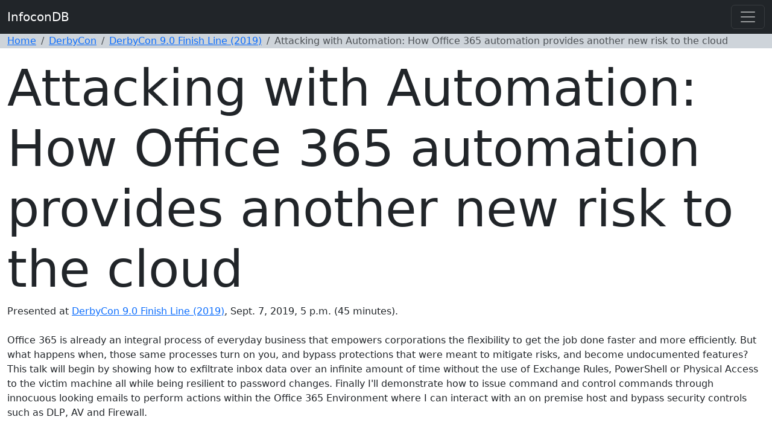

--- FILE ---
content_type: text/html; charset=utf-8
request_url: https://infocondb.org/con/derbycon/derbycon-90-finish-line/attacking-with-automation-how-office-365-automation-provides-another-new-risk-to-the-cloud
body_size: 8919
content:



<!DOCTYPE html>
<html lang="en">
  <head>
    <meta charset="utf-8">
    <meta http-equiv="X-UA-Compatible" content="IE=edge">
    <title>InfoconDB</title>
    <meta name="viewport" content="width=device-width, initial-scale=1.0">
    <link rel="shortcut icon" href="/favicon.ico">

    

    <meta name="twitter:card" content="summary">
    <meta name="twitter:site" content="@infocondb">
    <meta property="og:url" content="https://infocondb.org/con/derbycon/derbycon-90-finish-line/attacking-with-automation-how-office-365-automation-provides-another-new-risk-to-the-cloud">
    <meta property="og:title" content="Attacking with Automation: How Office 365 automation provides another new risk to the cloud (DerbyCon 9.0 Finish Line) - InfoconDB">
    <meta property="og:description" content="Office 365 is already an integral process of everyday business that empowers corporations the flexibility to get the job done faster and more efficiently. But what happens when, those same processes turn on you, and bypass protections that were meant to mitigate risks, and become undocumented features?This talk will begin by showing how to exfiltrate inbox data over an infinite amount of time without the use of Exchange Rules, PowerShell or Physical Access to the victim machine all while being resilient to password changes. Finally I&#x27;ll demonstrate how to issue command and control commands through innocuous looking emails to perform actions within the Office 365 Environment where I can interact with an on premise host and bypass security controls such as DLP, AV and Firewall.">
    <meta property="og:image" content="https://infocondb.org/static/images/large-icon.adcd0f4f52d1.png">
    <link rel="me" href="https://infosec.exchange/@InfoconDB">

    <link rel="stylesheet" href="/static/main.b474372b7e3f.css">
    <script type="module" src="/static/main.c8b1ea4be0e0.js"></script>

    <script defer
        
        src="/static/js/matomo.de57cd9ab422.js"></script>

    

    

    
    <script type="application/ld+json">
    {
      "@context": "https://schema.org",
      "@type": "BreadcrumbList",
      "itemListElement": [
      { "@type": "ListItem", "position": 1, "name": "InfoconDB", "item": "https://infocondb.org" },
      
      { "@type": "ListItem", "position": 2, "name": "DerbyCon", "item": "https://infocondb.org/con/derbycon/" },
      
      { "@type": "ListItem", "position": 3, "name": "DerbyCon 9.0 Finish Line", "item": "https://infocondb.org/con/derbycon/derbycon-90-finish-line/" },
      
      { "@type": "ListItem", "position": 4, "name": "Attacking with Automation: How Office 365 automation provides another new risk to the cloud" }
      ]
    }
    </script>
    

  </head>

  <body>
    <a name="top"></a>


    
    <header class="navbar navbar-expand-lg navbar-dark bg-dark fixed-top align-items-center">

      <div class="container">
        <a class="navbar-brand" href="/">InfoconDB</a>
        <button class="navbar-toggler" type="button" data-bs-toggle="collapse" data-bs-target="#navbarToggler" aria-controls="navbarToggler" aria-expanded="false" aria-label="Toggle navigation">
          <span class="navbar-toggler-icon"></span>
        </button>
        <div class="collapse navbar-collapse" id="navbarToggler">

          <ul class="navbar-nav ms-auto">
            <li class="nav-item"><a class="nav-link" href="/support/">Support</a></li>
            <li class="nav-item"><a class="nav-link" href="/about/">About</a></li>
            <li class="nav-item"><a class="nav-link" href="https://x.com/InfoconDB" target="_blank"><i class="fa-fw fa-brands fa-x-twitter"></i></a></li>
            <li class="nav-item"><a class="nav-link" href="https://infosec.exchange/@InfoconDB" target="_blank"><i class="fa-fw fa-brands fa-mastodon"></i></a></li>
            <li class="nav-item">
              <form class="d-flex" role="search" action="/search/" method="get">
                <div class="input-group">
                  <input type="text" name="q" class="form-control" placeholder="Search" aria-label="Search" aria-describedby="button-addon2">
                  <button class="btn btn-outline-secondary bg-light" type="button" id="button-addon2"><i class="fa-solid fa-magnifying-glass"></i></button>
                </div>
              </form>
            </li>
          </ul>

        </div>
      </div>

    </header>





    <nav class="bg-dark-subtle">
      <div class="container">
        <ol class="breadcrumb">
          <li class="breadcrumb-item"><a href="/">Home</a></li>
          
          <li class="breadcrumb-item"><a href="/con/derbycon/">DerbyCon</a></li>
          
          <li class="breadcrumb-item"><a href="/con/derbycon/derbycon-90-finish-line/">DerbyCon 9.0 Finish Line (2019)</a></li>
          
          
          <li class="breadcrumb-item active" aria-current="page">Attacking with Automation: How Office 365 automation provides another new risk to the cloud</li>
          
        </ol>
      </div>
    </nav>

    
    

    
    
    

    
    <div class="container-xxl bd-gutter mt-3 my-md-4 bd-layout">
      
      <h1 class="display-1">Attacking with Automation: How Office 365 automation provides another new risk to the cloud</h1>
      
      <div class="row">
        <div class="col-md-12">
          

          
          Presented at <a href="/con/derbycon/derbycon-90-finish-line/">DerbyCon 9.0 Finish Line (2019)</a>,
          Sept. 7, 2019, 5 p.m.
          (45 minutes).
          
          <br/>
          <br/>
          <p>Office 365 is already an integral process of everyday business that empowers corporations the flexibility to get the job done faster and more efficiently. But what happens when, those same processes turn on you, and bypass protections that were meant to mitigate risks, and become undocumented features?This talk will begin by showing how to exfiltrate inbox data over an infinite amount of time without the use of Exchange Rules, PowerShell or Physical Access to the victim machine all while being resilient to password changes. Finally I'll demonstrate how to issue command and control commands through innocuous looking emails to perform actions within the Office 365 Environment where I can interact with an on premise host and bypass security controls such as DLP, AV and Firewall.</p><br/>
          
          <h2>Presenters:</h2>
          <ul>
            
            <li>
              <a href="/presenter/trent-lo">Trent Lo</a>
              
              
              <br />Trent Lo is a seasoned and well regarded speaker with over 15 years of security research, Incident Response and protecting large scale infrastructure from advanced cyber threat actors. Trent’s technical expertise and understanding of the inherent risks corporations face today has given him a unique ability to build strong cyber defenses to proactively and predictively detect and disrupt cyber threats.
            </li>
            
          </ul>
          

          
          <h2>Links:</h2>
          <ul class="list-unstyled">
            
            <li><i class="fa-fw fa-solid fa-info-circle" title="Infocon Video"></i> <a href="https://infocon.org/cons/DerbyCon/DerbyCon%209%202019/Attacking%20with%20Automation%20How%20Office%20365%20automation%20provides%20another%20new%20risk%20to%20the%20cloud%20Tren.mp4" rel="nofollow">Infocon Video</a></li>
            
            <li><i class="fa-fw fa-solid fa-info-circle" title="Infocon Video"></i> <a href="https://infocon.org/cons/DerbyCon/DerbyCon%209%202019/Attacking%20with%20Automation%20How%20Office%20365%20automation%20provides%20another%20new%20risk%20to%20the%20cloud%20Tren.eng.srt" rel="nofollow">Infocon Video</a> (subtitles)</li>
            
            <li><i class="fa-fw fa-brands fa-youtube" title="YouTube Video"></i> <a href="https://www.youtube.com/watch?v=80xUTJPlhZc" rel="nofollow">YouTube Video</a></li>
            
          </ul>
          

          

          
          <h2>Similar Presentations:</h2>
          <ul>
            
            <li><a href="/con/shmoocon/shmoocon-xv/">ShmooCon XV (2019)</a> / <a href="/con/shmoocon/shmoocon-xv/becs-and-beyond-investigating-and-defending-office-365">BECs and Beyond: Investigating and Defending Office 365</a></li>
            
            <li><a href="/con/black-hat/black-hat-usa-2020/">Black Hat USA 2020</a> <span class="badge text-bg-success">Virtual</span> / <a href="/con/black-hat/black-hat-usa-2020/my-cloud-is-apts-cloud-investigating-and-defending-office-365">My Cloud is APT&#x27;s Cloud: Investigating and Defending Office 365</a></li>
            
            <li><a href="/con/security-bsides/bsideslv-2023/">BSidesLV 2023</a> / <a href="/con/security-bsides/bsideslv-2023/all-you-need-is-guest-beyond-enumeration">All You Need is Guest: Beyond Enumeration</a></li>
            
          </ul>
          

          


        </div>
      </div>

      <div class="row">
        <div class="col-md-6">
          
        </div>
        <div class="col-md-6">
          
        </div>
      </div>

    </div>
    

  </body>
</html>
